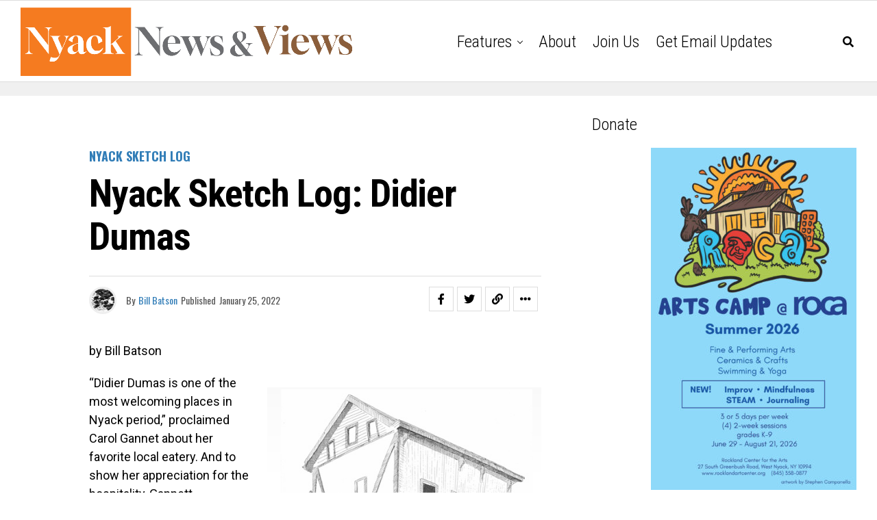

--- FILE ---
content_type: text/html; charset=utf-8
request_url: https://www.google.com/recaptcha/api2/aframe
body_size: 267
content:
<!DOCTYPE HTML><html><head><meta http-equiv="content-type" content="text/html; charset=UTF-8"></head><body><script nonce="o9zMZmvm5ZwLfBrJ70Yiow">/** Anti-fraud and anti-abuse applications only. See google.com/recaptcha */ try{var clients={'sodar':'https://pagead2.googlesyndication.com/pagead/sodar?'};window.addEventListener("message",function(a){try{if(a.source===window.parent){var b=JSON.parse(a.data);var c=clients[b['id']];if(c){var d=document.createElement('img');d.src=c+b['params']+'&rc='+(localStorage.getItem("rc::a")?sessionStorage.getItem("rc::b"):"");window.document.body.appendChild(d);sessionStorage.setItem("rc::e",parseInt(sessionStorage.getItem("rc::e")||0)+1);localStorage.setItem("rc::h",'1768922750476');}}}catch(b){}});window.parent.postMessage("_grecaptcha_ready", "*");}catch(b){}</script></body></html>